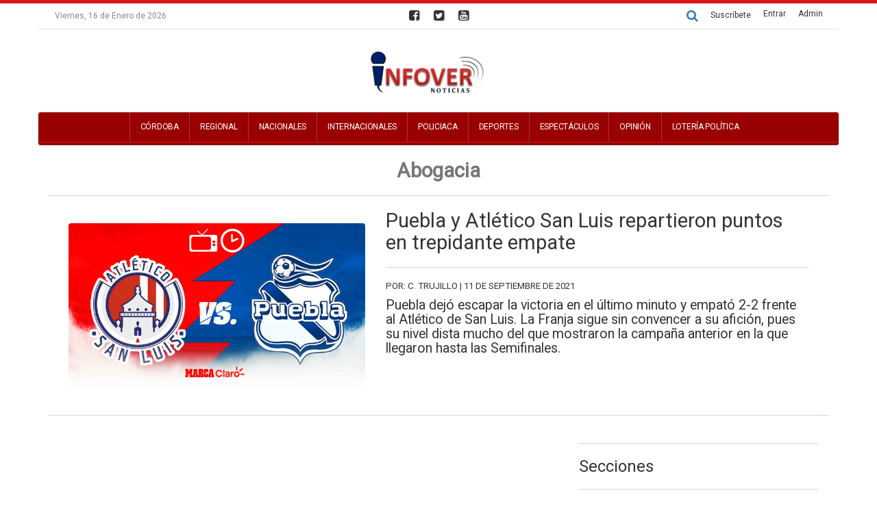

--- FILE ---
content_type: text/html; charset=UTF-8
request_url: https://infovernoticias.enews.mx/noticias_categoria?CT=25
body_size: 5314
content:
<!DOCTYPE html>
<html>
<head>

	<meta name="robots" content="index,follow" />

	<title>Abogacia - Infover Noticias</title>
	<meta name="title" content="Abogacia, Infover Noticias">
	<meta name="keywords" content="Abogacia, Infover, Noticias, Córdoba, Policiaca, Futbol, Deportes, Veracruz, Orizaba, Xapala, Regional, Estatal, Nacional, Internacional, Espectaculos, Opinión.">
	<meta name="description" content="Abogacia">

	<meta charset="utf-8">
   <meta name="robots" content="index,follow"/>
   <meta http-equiv="X-UA-Compatible" content="IE=edge">
   <meta name="viewport" content="width=device-width, initial-scale=1">
   <link href="images/icon.png" rel="icon" type="image/x-icon" />
   <link rel="stylesheet" href="portal/pais_custom.css" type="text/css">
   <link rel="stylesheet" href="//maxcdn.bootstrapcdn.com/bootstrap/3.3.7/css/bootstrap.min.css" integrity="sha384-BVYiiSIFeK1dGmJRAkycuHAHRg32OmUcww7on3RYdg4Va+PmSTsz/K68vbdEjh4u" crossorigin="anonymous">
   <link rel="stylesheet" href="//maxcdn.bootstrapcdn.com/font-awesome/4.7.0/css/font-awesome.min.css">
   <link rel="stylesheet" href="//enews.mx/css/pub.css">
   <script src="//ajax.googleapis.com/ajax/libs/jquery/1.11.3/jquery.min.js"></script>
   <script src="//maxcdn.bootstrapcdn.com/bootstrap/3.3.7/js/bootstrap.min.js" integrity="sha384-Tc5IQib027qvyjSMfHjOMaLkfuWVxZxUPnCJA7l2mCWNIpG9mGCD8wGNIcPD7Txa" crossorigin="anonymous" async></script>
   <!--[if lt IE 9]>
   <script src="http://html5shim.googlecode.com/svn/trunk/html5.js"></script>
   <![endif]-->
   <link rel="stylesheet" href="portal/color_terracota.css?v=e3jAyNjAxe3TYwODE0" type="text/css">
   <script src="//enews.mx/js/pub.js" async></script>
   <link rel="stylesheet" href="portal/fonts_roboto.css?v=e3jAyNjAxe3TYwODE0" type="text/css">

</head>
<body>

	<div id="loading" class="loading" onClick="closeLoading();"  style="display:none;"></div>

<div class="bgsecundario ptop5 pt-3"></div>

<div id="menu_stickIt" class="bgcolor fixed_menu hidden-xs font" style="white-space:nowrap;">

	<div class="container">

		<div class="pull-left grayscale m10 hidden-xs hidden-sm">
			<a href="index?v=e3jAyNjAx">
				<i class="fa fa-bars fa-2x" aria-hidden="true"></i>
			</a>
		</div>

		<div class="pull-left">
			

  <li><a  href="cordoba_e3TE2e3jk_coberturas.html" >
    Córdoba</a></li>



  <li><a  href="regional_e3TE5NzU_coberturas.html" >
    Regional</a></li>



  <li><a  href="noticias_nacionales" >
    Nacionales</a></li>



  <li><a  href="noticias_internacionales" >
    Internacionales</a></li>



  <li><a  href="noticias_categoria?CT=35" >
    Policiaca</a></li>



  <li><a  href="noticias_categoria?CT=7" >
    Deportes</a></li>



  <li><a  href="noticias_categoria?CT=19" >
    Espectáculos</a></li>



  <li><a  href="opinion_e3TE2e3jc_coberturas.html" >
    Opinión</a></li>



  <li><a  href="loteria-politica_e3TU5Nzk_coberturas.html" >
    Lotería Política</a></li>


		</div>

	</div>

</div>

<div class="hidden-md hidden-lg">

	<section id="top_essentials">

		<a href="//enews.mx/home"><li>Admin</li></a>
		<a href="clasificados"><li>Clasificados</li></a>

					<a href="login"><li>Entrar</li></a>
		
		<div class="clearfix"></div>

	</section>

	<div class="col-xs-10 text-left mtop20 mleft20 mt-3 ml-3">
		<a href="index?v=e3jAyNjAx">
			<img src="//enews.mx/foto/logos/logo_infovernoticias.png" style="max-height:50px;" class="img-responsive">
		</a>
	</div>

	<div class="col-xs-2 pull-right mtop20">
		<div class="m0 p0">
			<div type="button" class="collapsed m0 p10" onclick="$('#navmov').removeClass('hide').slideDown('300');">
				<i class="fa fa-bars fa-2x fontcolor"></i>
			</div>
		</div>
	</div>

	<div class="clearfix"></div>

	<ul id="navmov" class="navmov bggray hide">
		

  <li><a  href="cordoba_e3TE2e3jk_coberturas.html" >
    Córdoba</a></li>



  <li><a  href="regional_e3TE5NzU_coberturas.html" >
    Regional</a></li>



  <li><a  href="noticias_nacionales" >
    Nacionales</a></li>



  <li><a  href="noticias_internacionales" >
    Internacionales</a></li>



  <li><a  href="noticias_categoria?CT=35" >
    Policiaca</a></li>



  <li><a  href="noticias_categoria?CT=7" >
    Deportes</a></li>



  <li><a  href="noticias_categoria?CT=19" >
    Espectáculos</a></li>



  <li><a  href="opinion_e3TE2e3jc_coberturas.html" >
    Opinión</a></li>



  <li><a  href="loteria-politica_e3TU5Nzk_coberturas.html" >
    Lotería Política</a></li>


	</ul>

	<!-- Submenú Megamedios Móvil -->
	
	<div class="clearfix"></div>

	<div id="boxSearch" name="boxSearch" class="p10">
		<form id="formSearch" name="formSearch" role="search" class="form-inline" action="search" method="get" onsubmit="loading();">
			<div class="col-lg-3">
				<div class="input-group">
					<input type="text" class="form-control" placeholder="Buscar..." id="search" name="search" value="">
					<span class="input-group-btn">
						<button class="btn btn-default" type="submit" onclick="loading();">Buscar</button>
					</span>
				</div>
			</div>
		</form>
	</div>

</div>

<header class="container hidden-xs font" style="padding:0 !important; margin-bottom:0 !important;">

	<div class="clearfix"></div>

	<section id="top_essentials" class="hidden-xs hidden-sm">

		<div class="col-md-4">
			<div class="p10">
				Viernes, 16 de Enero de 2026			</div>
		</div>

		<div class="col-md-4 text-center">
							<a href="https://facebook.com/https://facebook.com/InfoverNoticias"><i class="fa fa-facebook-square" aria-hidden="true"></i></a>
										<a href="https://twitter.com/https://twitter.com/InfoVerNoticia?t=6zPIUTSZnYCcjjKs7xA1RQ"><i class="fa fa-twitter-square" aria-hidden="true"></i></a>
										<a href="https://youtube.com/https://www.youtube.com/channel/UCQM3PQmkLXmG3TcG93XF-sw"><i class="fa fa-youtube-square" aria-hidden="true"></i></a>
					</div>

		<div class="col-md-4 text-right">

			<a onclick="openBox('top_buscador');"><i class="fa fa-search pointer" aria-hidden="true"></i></a>

			<a href="//enews.mx/home"><li>Admin</li></a>

							<a href="login"><li>Entrar</li></a>
			
			<li onclick="openBox('top_suscribir');" class="pointer"><a href="#top_suscribir">Suscríbete</a></li>

		</div>

		<div class="clearfix"></div>

	</section>

	<section id="top_logo">

		<div class="container row">

			
			<div class="hidden-xs hidden-sm">

				
					<div id="logo" style="width:100%;">
						<a href="index?v=e3jAyNjAx">
							<img src="//enews.mx/foto/logos/logo_infovernoticias.png" style="display:block; margin:auto; max-height:80px;">
						</a>
					</div>

				
			</div>

		</div>

	</section>

	<div class="clearfix"></div>

	<div id="top_buscador" class="bgWhite container border-top p20 p20 hide hides">
		<div class="col-md-12 text-center">
			<form id="searchForm" name="searchForm"  class="form-inline" action="search" method="get">
				<label for="search">Escribe la palabra que buscas y haz clic en 'Buscar'</label>
				<input type="text" name="search" id="search" placeholder="Buscar..." class="form-control input-lg"/>
				<button type="submit" name="button" class="btn btn-default btn-lg" onclick="loading();">Buscar</button>
			</form>
		</div>
	</div>

	<div id="top_suscribir" class="bgWhite container border-top p20 p20 hide hides">
		<div class="col-md-12 text-center">
			<label for="search">Escribe tu correo electrónico y haz clic en 'Suscribirme"'</label>
			<input type="text" name="suscribe_mail_top" id="suscribe_mail_top" placeholder="tucorreo@electronico.com" class="form-control input-lg"/>
			<button type="button" name="button" class="btn btn-default btn-lg" onclick="suscribe_top('1');">Suscribirme</button>
		</div>
	</div>

	<nav id="navdesktop" class="navbar navbar-default bgcolor hidden-xs hidden-sm" style="margin:0 !important;">

		<div class="container">

			<!-- Collect the nav links, forms, and other content for toggling -->
			<div class="collapse navbar-collapse" id="bs-example-navbar-collapse-1">

				<ul class="nav navbar-nav">
					

  <li><a  href="cordoba_e3TE2e3jk_coberturas.html" >
    Córdoba</a></li>



  <li><a  href="regional_e3TE5NzU_coberturas.html" >
    Regional</a></li>



  <li><a  href="noticias_nacionales" >
    Nacionales</a></li>



  <li><a  href="noticias_internacionales" >
    Internacionales</a></li>



  <li><a  href="noticias_categoria?CT=35" >
    Policiaca</a></li>



  <li><a  href="noticias_categoria?CT=7" >
    Deportes</a></li>



  <li><a  href="noticias_categoria?CT=19" >
    Espectáculos</a></li>



  <li><a  href="opinion_e3TE2e3jc_coberturas.html" >
    Opinión</a></li>



  <li><a  href="loteria-politica_e3TU5Nzk_coberturas.html" >
    Lotería Política</a></li>


				</ul>

			</div><!-- /.navbar-collapse -->

		</div><!-- /.container-fluid -->
		<div class="bgsecundario" style="height:1px;"></div>
	</nav>

	<!-- Submenú Megamedios -->
	
	<div id="alert" class="alert container" onClick="closeAlert();" style="display:none;"></div>

	<div class="clearfix"></div>

</header>

	<div class="clearfix"></div>
	<div class="text-center noprint round">
			</div>
	<div class="clearfix"></div>

<script type="text/javascript">

function loadSubmenu(menu) {
	$("#submenu").load("inc_portal_submenu.php?MENU="+menu+"");
	$("#submenu").slideDown("fast");
	event.preventDefault();
};

scrollIntervalID = setInterval(stickIt, 10);

function stickIt() {

	var orgElementPos = $('header').offset();
	orgElementTop = orgElementPos.top;

	if ($(window).scrollTop() >= (orgElementTop)) {
		orgElement = $('header');
		coordsOrgElement = orgElement.offset();
		leftOrgElement = coordsOrgElement.left;
		widthOrgElement = orgElement.css('width');
		//$('#menu_stickIt').css('top',0).show();
		$('#menu_stickIt').css('top',0).slideDown('900');
		$('#navdesktop').css('visibility','hidden');
	} else {
		// not scrolled past the menu; only show the original menu.
		//$('#menu_stickIt').hide();
		$('#menu_stickIt').slideUp('900');
		$('#navdesktop').css('visibility','visible');
	}
};

function suscribe_top(type) {

	var email = $("#suscribe_mail_top").val();

	if ((email == 0) && (type == 1)) {
		$("#suscribe_mail").addClass('alert').addClass('alert-danger');
		$("#suscribe_alert").removeClass('hidden').addClass('alert').addClass('alert-danger');;
		$("#suscribe_alert").html('Escribe tu correo electrónico');
		return 0;
	} else {
		$("#suscribe_mail").removeClass('alert').removeClass('alert-danger');
		$("#suscribe_alert").addClass('hidden');
		$("#suscribe_alert").html('');
	};

	if (type == 1) {
		$('#suscribe').html('<div class="center p40 text-right"><i class="fa fa-refresh fa-spin fa-2x fa-fw" aria-hidden="true"></i> Realizando suscripción por correo a '+ email +' ...</div>');
	}

	var dataString = 'email=' + email + '&type=' + type + '&INS=1';

	$.ajax ({
		type: "POST",
		url: "./ins_news_suscription.php",
		data: dataString,
		cache: false,
		success: function(html)
		{
			$('#top_suscribir').html(html);
			ascroll('top_suscribir');
		}
	});
}

</script>
<div class="container">

	
  <h1 class="bold fontGray text-center">Abogacia</h1>


<hr/>

  
    <div class="col-md-12">

      <div>

        
        
          <div class="col-md-5 mtop20 round"  style="height:260px; overflow:hidden;">
            <a href="puebla_y_atletico_san_luis_repartieron_puntos_en_trepidante_empate-e3TU4e3DE1NQ.html"><img src="//enews.mx//foto/noticias/noticias_20210911105435_1961.jpg" class="round box-sizing saturate"></a>
          </div>
          <div class="col-md-7">

            
            

            <h1 class="m0 p0"><a href="puebla_y_atletico_san_luis_repartieron_puntos_en_trepidante_empate-e3TU4e3DE1NQ.html">Puebla y Atlético San Luis repartieron puntos en trepidante empate</a></h1>
            <hr/>
            <h5 class="mayus fontSmall">Por: C. Trujillo | 11 de Septiembre de 2021</h5>
            <h4>Puebla dejó escapar la victoria en el último minuto y empató 2-2 frente al Atlético de San Luis. La Franja sigue sin convencer a su afición, pues su nivel dista mucho del que mostraron la campaña anterior en la que llegaron hasta las Semifinales.</h4>
          </div>
        
        <div class="clearfix"></div>

      </div>

    </div>
    <div class="clearfix"></div>
    <div class="separador"></div>

  


<div class="clearfix"></div>

<div class="col-md-8 col-sm-12">

  
    <div>

          </div>

  

      <section class="text-center hide">
      Página 1 de 1 | 1 Registros totales
    </section>
  

</div>

	<div class="col-md-4 col-sm-12">

		<div>


	
		
			
			

		

		
	

	<!-- Genérico requerido -->


	</div>
		<hr/>
		
	<h3>Secciones</h3>
	<hr/>
	<ul class="nav noprint">
					<li><a href="./noticias_categoria?CT=25">Abogacia</a></li>
					<li><a href="./noticias_categoria?CT=17">Agricultura</a></li>
					<li><a href="./noticias_categoria?CT=30">Arqueología</a></li>
					<li><a href="./noticias_categoria?CT=40">Automovilismo</a></li>
					<li><a href="./noticias_categoria?CT=23">Biografías</a></li>
					<li><a href="./noticias_categoria?CT=3">Ciudad</a></li>
					<li><a href="./noticias_categoria?CT=26">Clima</a></li>
					<li><a href="./noticias_categoria?CT=8">Cultura</a></li>
					<li><a href="./noticias_categoria?CT=41">Curiosidades</a></li>
					<li><a href="./noticias_categoria?CT=7">Deportes</a></li>
					<li><a href="./noticias_categoria?CT=33">Derechos Humanos</a></li>
					<li><a href="./noticias_categoria?CT=37">Desastres</a></li>
					<li><a href="./noticias_categoria?CT=13">Economía</a></li>
					<li><a href="./noticias_categoria?CT=6">Educación</a></li>
					<li><a href="./noticias_categoria?CT=16">Elecciones</a></li>
					<li><a href="./noticias_categoria?CT=42">Empresas</a></li>
					<li><a href="./noticias_categoria?CT=32">Empresas</a></li>
					<li><a href="./noticias_categoria?CT=10">Entretenimiento</a></li>
					<li><a href="./noticias_categoria?CT=19">Espectáculos</a></li>
					<li><a href="./noticias_categoria?CT=38">Esquelas</a></li>
					<li><a href="./noticias_categoria?CT=28">Forestal</a></li>
					<li><a href="./noticias_categoria?CT=27">Ganadería</a></li>
					<li><a href="./noticias_categoria?CT=1">Gobierno</a></li>
					<li><a href="./noticias_categoria?CT=29">Industria</a></li>
					<li><a href="./noticias_categoria?CT=43">Innovación</a></li>
					<li><a href="./noticias_categoria?CT=39">Justicia</a></li>
					<li><a href="./noticias_categoria?CT=34">Literatura</a></li>
					<li><a href="./noticias_categoria?CT=14">Medio ambiente</a></li>
					<li><a href="./noticias_categoria?CT=36">Obras de infraestructura</a></li>
					<li><a href="./noticias_categoria?CT=21">Periodismo</a></li>
					<li><a href="./noticias_categoria?CT=2">Política</a></li>
					<li><a href="./noticias_categoria?CT=35">Policiaca</a></li>
					<li><a href="./noticias_categoria?CT=15">Religión</a></li>
					<li><a href="./noticias_categoria?CT=11">Salud</a></li>
					<li><a href="./noticias_categoria?CT=5">Seguridad</a></li>
					<li><a href="./noticias_categoria?CT=9">Sociales</a></li>
					<li><a href="./noticias_categoria?CT=12">Tecnología</a></li>
					<li><a href="./noticias_categoria?CT=31">Transporte</a></li>
					<li><a href="./noticias_categoria?CT=18">Turismo</a></li>
					<li><a href="./noticias_categoria?CT=20">Universitarias</a></li>
			</ul>
		<div>


	
		
			
			

		

		
	

	<!-- Genérico requerido -->


			<div class="round border p20 bgWhite mtop20 mb20 overflow p5 hoveri" style="border:dashed 1px gray; background-color:#fdfdfd; font-family:Arial; font-weight:100;">
			<h4 class="p0 m0">
				<a
				href="https://cursoceneval.com.mx"
				style="color:blue; font-size:1.2em;"
				target="_blank">
				Termina tu preparatoria con un examen
			</a>
		</h4>
		<p style="color:green" class="bold">
			<a href="https://cursoceneval.com.mx" target="_blank">cursoceneval.com.mx</a><br/>
			<a href="https://cursoceneval.com.mx" target="_blank">Curso en línea Ceneval | Prepa en un examen</a>
		</p>
	</div>
</div>

	</div>

</div>
<div class="clearfix"></div>
<footer class="container">

  <div class="bgGrayLight fontGray p10 mtop40 round border mbottom20">

    <div class="col-md-8 fontMini">
      <a class="" href="contacto">CONTACTO</a> |
      <a class="" href="directorio">DIRECTORIO</a> |
      <a class="bold" href="publicidad">PUBLICIDAD</a> |
      <a class="" href="politicas_privacidad">POLÍTICAS DE PRIVACIDAD</a> |
      <a class="" href="politicas_cookies">POLÍTICAS DE COOKIES</a> |
      <a class="" href="noticias">ARCHIVO</a>
    </div>

    <div class="col-md-4 text-right fontMini">
      <a class="bold" href="https://enews.mx">SEGURIDAD Y CERTIFICACIÓN SSL POR  ENEWS.MX</a>
    </div>

    <div class="clearfix"></div>

  </div>

  <div>

    <div class="col-xs-6 col-sm-4 col-md-3 col-lg-3">
      <img src="https://enews.mx/foto/logos/logo_infovernoticias.png" class="box-sizing grayscale" alt="INFOVER NOTICIAS"/>
    </div>

    <div class="col-md-5 border-left hidden-xs hidden-sm">
      <div class="fontMini fontGray">Somos un medio de comunicación digital, informando el acontecer diario, proporcionando las noticias más importantes de toda la Zona Centro del Estado de Veracruz, México y el Mundo. Nuestras Secciones: Local, Regional, Nacional, Internacional, Espectáculos, Policiaca y Lotería Política.<br />
<br />
Visita nuestras redes sociales: <br />
Facebook: Infover Noticias<br />
Instagram: Infover_Noticias<br />
Twitter: InfoverNoticia<br />
YouTube: Infover Noticias<br />
Contacto: InfoverNoticias@gmail.com<br />
<br />
Copyright © 2023 Periodismo de Veracruz </div>
    </div>

    <div class="col-md-4 text-right">
              <img src="//enews.mx/img/certified.png" alt="enews.mx"/>
          </div>

  </div>

  <div class="clearfix"></div>

  <div class="text-center bold">
    <hr/>
    <p>Desarrollado con <a href="https://enews.mx">enews.mx</a></p>

  </div>

</footer>


</body>
</html>



--- FILE ---
content_type: text/css
request_url: https://infovernoticias.enews.mx/portal/pais_custom.css
body_size: 2465
content:
body {

	background-color: #fff;
	color:#3F414A;
	text-rendering: optimizelegibility;
}


.nav {
	text-align: left !important;
	display:inline;
}
.navmov {
	list-style:none;
	margin:0;
	padding:0px;
}
.navmov li {
	padding:12px;
	border-bottom: solid 1px rgba(255,255,255,0.1);
	margin:0;
	font-size: 1em;
}
.navmov li:hover {
	padding-left:9px;
	background-color: rgba(255,255,255,0.05);
}

.navbar li {
	border-left: solid 1px rgba(255,255,255,0.2);
	font-weight: 700;
	letter-spacing: -0.022em; font-kerning: auto;
	font-size:12px;
	text-transform: uppercase;
}

header { margin-bottom:20px; }
footer { margin-top:20px; padding:20px; padding-bottom:80px; color:#51575c; }

.news_title { font-size:2.8em; color: #414141; line-height:130%; font-weight:700;  }
.news_read { font-size:17px; line-height:22px; font-weight:400; }
.title  { font-size:240%; } /** Se ocupa en columnas **/

#top_essentials { font-size:12px; color:#888; border-bottom: solid 1px rgba(0,0,0,0.1); }
#top_essentials ul li { margin:0; padding:0; color:#888; }
#top_essentials li { float:right; list-style:none; padding:9px; }
#top_essentials i:hover { background:rgba(0,0,0,0.1); color:#ccc; }
#top_essentials i { font-size:18px; margin:0px; padding:9px; }
#top_essentials i:hover, #top_essentials li:hover { background:rgba(0,0,0,0.1); }
#top_essentials a:hover { color:#fff; }
#top_essentials a:link { text-decoration:none; }

#top_redes { float:left; }
#top_login { float:right; }

#top_logo { padding-top:20px; padding-bottom:20px; }
#logo { float:left; }
#ads_top { float:right; overflow:hidden; }

#top_menu { background-color:#51575c; border-top:solid 1px #d9d9d9;  }
#top_menu, #top_menu a, #top_menu a:link, #top_menu a:visited, #top_menu a:active { color:rgba(255,255,255,0.8); }
#top_menu ul li { margin:0; padding:0; }
#top_menu li { float:left; list-style:none; padding:20px; border-right:solid 1px rgba(255,255,255,0.3); font-size:14px; }
#top_menu i { float:right; padding:13px; text-align:center;}
#top_menu i:hover, #top_menu li:hover { background:rgba(0,0,0,0.5); }
#top_menu a:hover { color:#fff; }


.fixed_menu { background-color:#f9f9f9; width: 100%; position:fixed; top:0; margin-top:0; z-index:500; font-size:13px; }
.fixed_menu, .fixed_menu a, .fixed_menu a:link, .fixed_menu a:visited, .fixed_menu a:active { color:rgba(255,255,255,0.8); text-decoration:none; }
.fixed_menu ul li { margin:0; padding:0; }
.fixed_menu li { float:left; list-style:none; padding:18px; }
.fixed_menu i { float:right; text-align:center;}
.fixed_menu i:hover, #top_menu li:hover { background:rgba(0,0,0,0.3); }
.fixed_menu a:hover { color:#fff; }
.fixed_menu img { height:50px; margin-top:5px; }

#submenu { display:none; padding:0px; margin-bottom:20px; font-size:14px; color:#000; background-color:#f9f9f9; }
#submenu li { padding:20px; list-style:none; margin:0px; margin-right:10px; float:left; }
#submenu li:hover { background:rgba(0,0,0,0.1); }

.saturate { filter: saturate(140%); -webkit-filter: saturate(140%); -moz-filter: saturate(140%); -o-filter: saturate(140%); -ms-filter: saturate(140%); }
.saturate:hover { filter: saturate(160%); -webkit-filter: saturate(160%); -moz-filter: saturate(160%); -o-filter: saturate(160%); -ms-filter: saturate(160%); }
.grayscale { filter: saturate(0%); -webkit-filter: saturate(0%); -moz-filter: saturate(0%); -o-filter: saturate(0%); -ms-filter: saturate(0%); }

.separador { border-bottom:solid 5px #51575c; }

.arial { font-family: "", Helvetica, Arial, sans-serif; font-weight:300; }
.times { font-family: "Titillium Web", Times, "Times New Roman", serif; }

.col2 {
	width:100%;

	-webkit-column-count: 2;
	-moz-column-count: 2;
	column-count: 2;

	-webkit-column-rule: 1px solid #ccc;
	-moz-column-rule: 1px solid #ccc;
	column-rule: 1px solid #ccc;

	-webkit-column-width: 100%;
	column-width: 100%;

	-webkit-column-gap: 40px; /* Chrome, Safari, Opera */
	-moz-column-gap: 40px; /* Firefox */
	column-gap: 40px;
}

.col1 { -webkit-box-sizing: content-box; box-sizing: content-box; }

.bgWhite { background-color:#fff; }
.bgPrimary { background-color:#eb2a2f; }
.bgPrimaryDark { background-color:#51575c; }
.bgPrimaryLight { background-color:#f2f3f4; }
.bgGray { background-color:#e6e7e8; }

.color { color:#eb2a2f; }

.fontWhite { color:#fff; }

.LinkBlanco a, .LinkBlanco a:link, .LinkBlanco a:active, .LinkBlanco a:visited,
.linkBlanco a, .linkBlanco a:link, .linkBlanco a:active, .linkBlanco a:visited,
.lb a, .lb a:link, .lb a:active, .lb a:visited
{ color:#fff; text-decoration:none; }

.LinkBlanco a:hover, .linkBlanco a:hover, .lb a:hover
{ text-decoration:underline; }

.LinkNegro a, .LinkNegro a:link, .LinkNegro a:active, .LinkNegro a:visited,
.linkNegro a, .linkNegro a:link, .linkNegro a:active, .linkNegro a:visited,
.ln a, .ln a:link, .ln a:active, .ln a:visited
{ color:#04323D; text-decoration:none; }

.LinkNegro a:hover, .linkNegro a:hover, .ln a:hover
{ text-decoration:underline; }

.LinkAzul a, .LinkAzul a:link, .LinkAzul a:active, .LinkAzul a:visited,
.linkAzul a, .linkAzul a:link, .linkAzul a:active, .linkAzul a:visited,
.ln a, .ln a:link, .ln a:active, .ln a:visited
{ color:#04323D; text-decoration:none; }

.linkAzul a:hover, .linkAzul a:hover, .la a:hover
{ text-decoration:underline; }

.LinkRojo a, .LinkRojo a:link, .LinkRojo a:active, .LinkRojo a:visited,
.linkRojo a, .linkRojo a:link, .linkRojo a:active, .linkRojo a:visited,
.lr a, .lr a:link, .lr a:visited, .lr a:active
{ color:#D91111; text-decoration: none; }

.LinkRojo a:hover, .linkRojo a:hover, .lr a:hover
{ text-decoration:underline; }

.Nu a, .Nu a:link, .Nu a:active, .Nu a:visited,
.nu a, .nu a:link, .nu a:active, .nu a:visited,
.hu a, .hu a:link, .hu a:active, .hu a:visited
{ text-decoration:none; }

.Nu a:hover, .nu a:hover
{ text-decoration:none; }

.hu a:hover
{ text-decoration:underline; }


.loader { padding:60px; background:url(https://enews.mx/img/load7.gif) center center no-repeat; }

.grayscale {
	-webkit-filter: grayscale(100%); /* Safari 6.0 - 9.0 */
    filter: grayscale(100%);
}
.grayscale:hover {
	-webkit-filter: grayscale(0%); /* Safari 6.0 - 9.0 */
    filter: grayscale(0%);
}

.img-circle-80 {
	width:80px; height:80px;
}

.img-circle-100 {
	width:100px; height:100px;
}

.italic {
	font-style: italic;
}

.navbar .navbar-nav {
  display: inline-block;
  float: none;
  vertical-align: top;
}

.navbar .navbar-collapse {
  text-align: center;
}

.navmov {
	list-style:none;
	margin:0;
	padding:0;
}
.navmov li {
	padding:7px;
	border-bottom: solid 1px rgba(255,255,255,0.1);
	margin:0;
	font-size: 1em;
}
.navmov li:hover {
	padding-left:9px;
	background-color: rgba(255,255,255,0.05);
}

.fontGray {
	color:#777;
}

.mayus { text-transform: uppercase;}

.heightListNews {
	height:160px;
}

.paddingListNews {
}

.fontListNews {
}

@media (max-width: 680px) {
    .container {
      padding:0;
      margin:20px;
    }

    body {
      padding:0;
    }

		#top_essentials { font-size:11px; color:#ccc; border:none; background-color: #f9f9f9;}
		#top_essentials ul li { margin:0; color:#ccc; }
		#top_essentials li { list-style:block; padding:9px; }
		#top_essentials i:hover { background:rgba(0,0,0,0.1); color:#ccc; }
		#top_essentials i { font-size:11px; margin:0px; padding:9px; }
		#top_essentials i:hover, #top_essentials li:hover { }
		#top_essentials a:hover { color:#fff; }
		#top_essentials a:link { text-decoration:none; }

    .navbar-fixed-top, .navbar-fixed-bottom, .navbar-static-top {
      margin-left: 0;
      margin-right: 0;
      margin-bottom:0;
    }

		.col-sm-12, .col-sm-11, .col-sm-10, .col-sm-9, .col-sm-8, .col-sm-7, .col-sm-6, .col-sm-5, .col-sm-4, .col-sm-3, .col-sm-2 {
			padding:0;
		}

		.col-md-12, .col-md-11, .col-md-10, .col-md-9, .col-md-8, .col-md-7, .col-md-6, .col-md-5, .col-md-4, .col-md-3, .col-md-2 {
			padding:0;
		}

		.col-xs-12, .col-xs-11, .col-xs-10, .col-xs-9, .col-xs-8, .col-xs-7, .col-xs-6, .col-xs-5, .col-xs-4, .col-xs-3, .col-xs-2 {
			padding:0;
		}

		.heightListNews {
			height:10%;
		}

		.paddingListNews {
			padding:10px;
		}

		.fontListNews {
			font-size:1.4em;
		}
}

.opacityBlack_20 a:link, .opacityBlack_20 a:hover, .opacityBlack_20 a:visited, .opacityBlack_20 a:active, .opacityBlack_20 a, .opacityBlack_20 li, .opacityBlack_20 i, .opacityBlack_20 h1, .opacityBlack_20 h2, .opacityBlack_20 h3, .opacityBlack_20 h4 { color: #fff !important; }
.opacityBlack_40 a:link, .opacityBlack_40 a:hover, .opacityBlack_40 a:visited, .opacityBlack_40 a:active, .opacityBlack_40 a, .opacityBlack_40 li, .opacityBlack_40 i, .opacityBlack_40 h1, .opacityBlack_40 h2, .opacityBlack_40 h3, .opacityBlack_40 h4 { color: #fff !important; }
.opacityBlack_60 a:link, .opacityBlack_60 a:hover, .opacityBlack_60 a:visited, .opacityBlack_60 a:active, .opacityBlack_60 a, .opacityBlack_60 li, .opacityBlack_60 i, .opacityBlack_60 h1, .opacityBlack_60 h2, .opacityBlack_60 h3, .opacityBlack_60 h4 { color: #fff !important; }
.opacityBlack_80 a:link, .opacityBlack_80 a:hover, .opacityBlack_80 a:visited, .opacityBlack_80 a:active, .opacityBlack_80 a, .opacityBlack_80 li, .opacityBlack_80 i, .opacityBlack_80 h1, .opacityBlack_80 h2, .opacityBlack_80 h3, .opacityBlack_80 h4 { color: #fff !important; }

.opacityWhite_20 a:link, .opacityWhite_20 a:hover, .opacityWhite_20 a:visited, .opacityWhite_20 a:active, .opacityWhite_20 a, .opacityWhite_20 li, .opacityWhite_20 i, .opacityWhite_20 h1, .opacityWhite_20 h2, .opacityWhite_20 h3, .opacityWhite_20 h4 { color: #000 !important; }
.opacityWhite_40 a:link, .opacityWhite_40 a:hover, .opacityWhite_40 a:visited, .opacityWhite_40 a:active, .opacityWhite_40 a, .opacityWhite_40 li, .opacityWhite_40 i, .opacityWhite_40 h1, .opacityWhite_40 h2, .opacityWhite_40 h3, .opacityWhite_40 h4 { color: #000 !important; }
.opacityWhite_60 a:link, .opacityWhite_60 a:hover, .opacityWhite_60 a:visited, .opacityWhite_60 a:active, .opacityWhite_60 a, .opacityWhite_60 li, .opacityWhite_60 i, .opacityWhite_60 h1, .opacityWhite_60 h2, .opacityWhite_60 h3, .opacityWhite_60 h4 { color: #000 !important; }
.opacityWhite_80 a:link, .opacityWhite_80 a:hover, .opacityWhite_80 a:visited, .opacityWhite_80 a:active, .opacityWhite_80 a, .opacityWhite_80 li, .opacityWhite_80 i, .opacityWhite_80 h1, .opacityWhite_80 h2, .opacityWhite_80 h3, .opacityWhite_80 h4 { color: #000 !important; }
